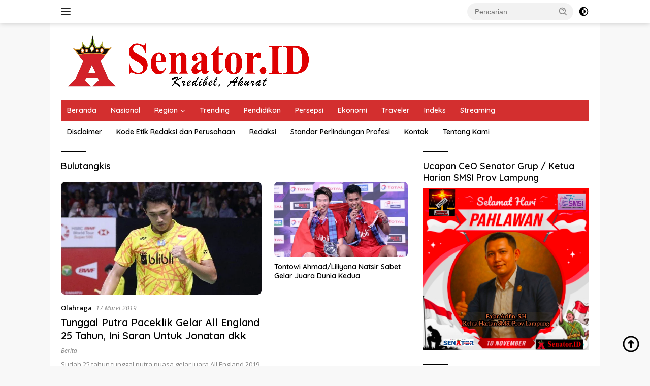

--- FILE ---
content_type: text/html; charset=UTF-8
request_url: https://senator.id/tag/bulutangkis/
body_size: 13373
content:
<!doctype html>
<html lang="id" itemscope itemtype="https://schema.org/WebSite">
<head>
	<meta charset="UTF-8">
	<meta name="viewport" content="width=device-width, initial-scale=1">
	<link rel="profile" href="https://gmpg.org/xfn/11">

	<title>Bulutangkis &#8211; Senator</title>
<meta name='robots' content='max-image-preview:large' />
<link rel='dns-prefetch' href='//www.googletagmanager.com' />
<link rel='dns-prefetch' href='//fonts.googleapis.com' />
<link rel="alternate" type="application/rss+xml" title="Senator &raquo; Feed" href="https://senator.id/feed/" />
<link rel="alternate" type="application/rss+xml" title="Senator &raquo; Umpan Komentar" href="https://senator.id/comments/feed/" />
<link rel="alternate" type="application/rss+xml" title="Senator &raquo; Bulutangkis Umpan Tag" href="https://senator.id/tag/bulutangkis/feed/" />
<style id='wp-img-auto-sizes-contain-inline-css'>
img:is([sizes=auto i],[sizes^="auto," i]){contain-intrinsic-size:3000px 1500px}
/*# sourceURL=wp-img-auto-sizes-contain-inline-css */
</style>

<style id='wp-emoji-styles-inline-css'>

	img.wp-smiley, img.emoji {
		display: inline !important;
		border: none !important;
		box-shadow: none !important;
		height: 1em !important;
		width: 1em !important;
		margin: 0 0.07em !important;
		vertical-align: -0.1em !important;
		background: none !important;
		padding: 0 !important;
	}
/*# sourceURL=wp-emoji-styles-inline-css */
</style>
<link rel='stylesheet' id='wpberita-fonts-css' href='https://fonts.googleapis.com/css?family=Quicksand%3A600%2C600%2C700%7COpen+Sans%3A400%2Citalic%2C600&#038;subset=latin&#038;display=swap&#038;ver=2.1.6' media='all' />
<link rel='stylesheet' id='wpberita-style-css' href='https://senator.id/wp-content/themes/wpberita/style.css?ver=2.1.6' media='all' />
<style id='wpberita-style-inline-css'>
h1,h2,h3,h4,h5,h6,.sidr-class-site-title,.site-title,.gmr-mainmenu ul > li > a,.sidr ul li a,.heading-text,.gmr-mobilemenu ul li a,#navigationamp ul li a{font-family:Quicksand;}h1,h2,h3,h4,h5,h6,.sidr-class-site-title,.site-title,.gmr-mainmenu ul > li > a,.sidr ul li a,.heading-text,.gmr-mobilemenu ul li a,#navigationamp ul li a,.related-text-onlytitle{font-weight:600;}h1 strong,h2 strong,h3 strong,h4 strong,h5 strong,h6 strong{font-weight:700;}body{font-family:Open Sans;--font-reguler:400;--font-bold:600;--background-color:#f8f8f8;--main-color:#000000;--link-color-body:#000000;--hoverlink-color-body:#D32F2F;--border-color:#cccccc;--button-bgcolor:#43A047;--button-color:#ffffff;--header-bgcolor:#ffffff;--topnav-color:#222222;--bigheadline-color:#f1c40f;--mainmenu-color:#ffffff;--mainmenu-hovercolor:#f1c40f;--secondmenu-bgcolor:#ffffff;--secondmenu-color:#000000;--secondmenu-hovercolor:#dd3333;--content-bgcolor:#ffffff;--content-greycolor:#888888;--greybody-bgcolor:#efefef;--footer-bgcolor:#000000;--footer-color:#ffffff;--footer-linkcolor:#ffffff;--footer-hover-linkcolor:#dd3333;}.entry-content-single{font-size:17px;}body,body.dark-theme{--scheme-color:#000000;--secondscheme-color:#000000;--mainmenu-bgcolor:#D32F2F;}/* Generate Using Cache */
/*# sourceURL=wpberita-style-inline-css */
</style>

<!-- OG: 3.3.8 -->
<meta property="og:image" content="https://senator.id/wp-content/uploads/2019/09/cropped-logo-senator.png"><meta property="og:type" content="website"><meta property="og:locale" content="id"><meta property="og:site_name" content="Senator"><meta property="og:url" content="https://senator.id/tag/bulutangkis/"><meta property="og:title" content="Bulutangkis &#8211; Senator">

<meta property="twitter:partner" content="ogwp"><meta property="twitter:title" content="Bulutangkis &#8211; Senator"><meta property="twitter:url" content="https://senator.id/tag/bulutangkis/">
<meta itemprop="image" content="https://senator.id/wp-content/uploads/2019/09/cropped-logo-senator.png"><meta itemprop="name" content="Bulutangkis &#8211; Senator">
<!-- /OG -->

<link rel="https://api.w.org/" href="https://senator.id/wp-json/" /><link rel="alternate" title="JSON" type="application/json" href="https://senator.id/wp-json/wp/v2/tags/4516" /><link rel="EditURI" type="application/rsd+xml" title="RSD" href="https://senator.id/xmlrpc.php?rsd" />
<meta name="generator" content="WordPress 6.9" />
<meta name="generator" content="Site Kit by Google 1.167.0" /><meta name="google-site-verification" content="HflWuGHaQQ4eoXRabH9LrJb55JDXRqS6IgCCYHZfeh8" />
<!-- Meta tag Google AdSense ditambahkan oleh Site Kit -->
<meta name="google-adsense-platform-account" content="ca-host-pub-2644536267352236">
<meta name="google-adsense-platform-domain" content="sitekit.withgoogle.com">
<!-- Akhir tag meta Google AdSense yang ditambahkan oleh Site Kit -->
<link rel="icon" href="https://senator.id/wp-content/uploads/2019/09/cropped-logo-senator-32x32.png" sizes="32x32" />
<link rel="icon" href="https://senator.id/wp-content/uploads/2019/09/cropped-logo-senator-192x192.png" sizes="192x192" />
<link rel="apple-touch-icon" href="https://senator.id/wp-content/uploads/2019/09/cropped-logo-senator-180x180.png" />
<meta name="msapplication-TileImage" content="https://senator.id/wp-content/uploads/2019/09/cropped-logo-senator-270x270.png" />
		<style id="wp-custom-css">
			.post-thumbnail, .attachment-large, .attachment-medium, .attachment-thumbnail, .flexslider {
  border-radius: 8px;
}

		</style>
		<style id='global-styles-inline-css'>
:root{--wp--preset--aspect-ratio--square: 1;--wp--preset--aspect-ratio--4-3: 4/3;--wp--preset--aspect-ratio--3-4: 3/4;--wp--preset--aspect-ratio--3-2: 3/2;--wp--preset--aspect-ratio--2-3: 2/3;--wp--preset--aspect-ratio--16-9: 16/9;--wp--preset--aspect-ratio--9-16: 9/16;--wp--preset--color--black: #000000;--wp--preset--color--cyan-bluish-gray: #abb8c3;--wp--preset--color--white: #ffffff;--wp--preset--color--pale-pink: #f78da7;--wp--preset--color--vivid-red: #cf2e2e;--wp--preset--color--luminous-vivid-orange: #ff6900;--wp--preset--color--luminous-vivid-amber: #fcb900;--wp--preset--color--light-green-cyan: #7bdcb5;--wp--preset--color--vivid-green-cyan: #00d084;--wp--preset--color--pale-cyan-blue: #8ed1fc;--wp--preset--color--vivid-cyan-blue: #0693e3;--wp--preset--color--vivid-purple: #9b51e0;--wp--preset--gradient--vivid-cyan-blue-to-vivid-purple: linear-gradient(135deg,rgb(6,147,227) 0%,rgb(155,81,224) 100%);--wp--preset--gradient--light-green-cyan-to-vivid-green-cyan: linear-gradient(135deg,rgb(122,220,180) 0%,rgb(0,208,130) 100%);--wp--preset--gradient--luminous-vivid-amber-to-luminous-vivid-orange: linear-gradient(135deg,rgb(252,185,0) 0%,rgb(255,105,0) 100%);--wp--preset--gradient--luminous-vivid-orange-to-vivid-red: linear-gradient(135deg,rgb(255,105,0) 0%,rgb(207,46,46) 100%);--wp--preset--gradient--very-light-gray-to-cyan-bluish-gray: linear-gradient(135deg,rgb(238,238,238) 0%,rgb(169,184,195) 100%);--wp--preset--gradient--cool-to-warm-spectrum: linear-gradient(135deg,rgb(74,234,220) 0%,rgb(151,120,209) 20%,rgb(207,42,186) 40%,rgb(238,44,130) 60%,rgb(251,105,98) 80%,rgb(254,248,76) 100%);--wp--preset--gradient--blush-light-purple: linear-gradient(135deg,rgb(255,206,236) 0%,rgb(152,150,240) 100%);--wp--preset--gradient--blush-bordeaux: linear-gradient(135deg,rgb(254,205,165) 0%,rgb(254,45,45) 50%,rgb(107,0,62) 100%);--wp--preset--gradient--luminous-dusk: linear-gradient(135deg,rgb(255,203,112) 0%,rgb(199,81,192) 50%,rgb(65,88,208) 100%);--wp--preset--gradient--pale-ocean: linear-gradient(135deg,rgb(255,245,203) 0%,rgb(182,227,212) 50%,rgb(51,167,181) 100%);--wp--preset--gradient--electric-grass: linear-gradient(135deg,rgb(202,248,128) 0%,rgb(113,206,126) 100%);--wp--preset--gradient--midnight: linear-gradient(135deg,rgb(2,3,129) 0%,rgb(40,116,252) 100%);--wp--preset--font-size--small: 13px;--wp--preset--font-size--medium: 20px;--wp--preset--font-size--large: 36px;--wp--preset--font-size--x-large: 42px;--wp--preset--spacing--20: 0.44rem;--wp--preset--spacing--30: 0.67rem;--wp--preset--spacing--40: 1rem;--wp--preset--spacing--50: 1.5rem;--wp--preset--spacing--60: 2.25rem;--wp--preset--spacing--70: 3.38rem;--wp--preset--spacing--80: 5.06rem;--wp--preset--shadow--natural: 6px 6px 9px rgba(0, 0, 0, 0.2);--wp--preset--shadow--deep: 12px 12px 50px rgba(0, 0, 0, 0.4);--wp--preset--shadow--sharp: 6px 6px 0px rgba(0, 0, 0, 0.2);--wp--preset--shadow--outlined: 6px 6px 0px -3px rgb(255, 255, 255), 6px 6px rgb(0, 0, 0);--wp--preset--shadow--crisp: 6px 6px 0px rgb(0, 0, 0);}:where(.is-layout-flex){gap: 0.5em;}:where(.is-layout-grid){gap: 0.5em;}body .is-layout-flex{display: flex;}.is-layout-flex{flex-wrap: wrap;align-items: center;}.is-layout-flex > :is(*, div){margin: 0;}body .is-layout-grid{display: grid;}.is-layout-grid > :is(*, div){margin: 0;}:where(.wp-block-columns.is-layout-flex){gap: 2em;}:where(.wp-block-columns.is-layout-grid){gap: 2em;}:where(.wp-block-post-template.is-layout-flex){gap: 1.25em;}:where(.wp-block-post-template.is-layout-grid){gap: 1.25em;}.has-black-color{color: var(--wp--preset--color--black) !important;}.has-cyan-bluish-gray-color{color: var(--wp--preset--color--cyan-bluish-gray) !important;}.has-white-color{color: var(--wp--preset--color--white) !important;}.has-pale-pink-color{color: var(--wp--preset--color--pale-pink) !important;}.has-vivid-red-color{color: var(--wp--preset--color--vivid-red) !important;}.has-luminous-vivid-orange-color{color: var(--wp--preset--color--luminous-vivid-orange) !important;}.has-luminous-vivid-amber-color{color: var(--wp--preset--color--luminous-vivid-amber) !important;}.has-light-green-cyan-color{color: var(--wp--preset--color--light-green-cyan) !important;}.has-vivid-green-cyan-color{color: var(--wp--preset--color--vivid-green-cyan) !important;}.has-pale-cyan-blue-color{color: var(--wp--preset--color--pale-cyan-blue) !important;}.has-vivid-cyan-blue-color{color: var(--wp--preset--color--vivid-cyan-blue) !important;}.has-vivid-purple-color{color: var(--wp--preset--color--vivid-purple) !important;}.has-black-background-color{background-color: var(--wp--preset--color--black) !important;}.has-cyan-bluish-gray-background-color{background-color: var(--wp--preset--color--cyan-bluish-gray) !important;}.has-white-background-color{background-color: var(--wp--preset--color--white) !important;}.has-pale-pink-background-color{background-color: var(--wp--preset--color--pale-pink) !important;}.has-vivid-red-background-color{background-color: var(--wp--preset--color--vivid-red) !important;}.has-luminous-vivid-orange-background-color{background-color: var(--wp--preset--color--luminous-vivid-orange) !important;}.has-luminous-vivid-amber-background-color{background-color: var(--wp--preset--color--luminous-vivid-amber) !important;}.has-light-green-cyan-background-color{background-color: var(--wp--preset--color--light-green-cyan) !important;}.has-vivid-green-cyan-background-color{background-color: var(--wp--preset--color--vivid-green-cyan) !important;}.has-pale-cyan-blue-background-color{background-color: var(--wp--preset--color--pale-cyan-blue) !important;}.has-vivid-cyan-blue-background-color{background-color: var(--wp--preset--color--vivid-cyan-blue) !important;}.has-vivid-purple-background-color{background-color: var(--wp--preset--color--vivid-purple) !important;}.has-black-border-color{border-color: var(--wp--preset--color--black) !important;}.has-cyan-bluish-gray-border-color{border-color: var(--wp--preset--color--cyan-bluish-gray) !important;}.has-white-border-color{border-color: var(--wp--preset--color--white) !important;}.has-pale-pink-border-color{border-color: var(--wp--preset--color--pale-pink) !important;}.has-vivid-red-border-color{border-color: var(--wp--preset--color--vivid-red) !important;}.has-luminous-vivid-orange-border-color{border-color: var(--wp--preset--color--luminous-vivid-orange) !important;}.has-luminous-vivid-amber-border-color{border-color: var(--wp--preset--color--luminous-vivid-amber) !important;}.has-light-green-cyan-border-color{border-color: var(--wp--preset--color--light-green-cyan) !important;}.has-vivid-green-cyan-border-color{border-color: var(--wp--preset--color--vivid-green-cyan) !important;}.has-pale-cyan-blue-border-color{border-color: var(--wp--preset--color--pale-cyan-blue) !important;}.has-vivid-cyan-blue-border-color{border-color: var(--wp--preset--color--vivid-cyan-blue) !important;}.has-vivid-purple-border-color{border-color: var(--wp--preset--color--vivid-purple) !important;}.has-vivid-cyan-blue-to-vivid-purple-gradient-background{background: var(--wp--preset--gradient--vivid-cyan-blue-to-vivid-purple) !important;}.has-light-green-cyan-to-vivid-green-cyan-gradient-background{background: var(--wp--preset--gradient--light-green-cyan-to-vivid-green-cyan) !important;}.has-luminous-vivid-amber-to-luminous-vivid-orange-gradient-background{background: var(--wp--preset--gradient--luminous-vivid-amber-to-luminous-vivid-orange) !important;}.has-luminous-vivid-orange-to-vivid-red-gradient-background{background: var(--wp--preset--gradient--luminous-vivid-orange-to-vivid-red) !important;}.has-very-light-gray-to-cyan-bluish-gray-gradient-background{background: var(--wp--preset--gradient--very-light-gray-to-cyan-bluish-gray) !important;}.has-cool-to-warm-spectrum-gradient-background{background: var(--wp--preset--gradient--cool-to-warm-spectrum) !important;}.has-blush-light-purple-gradient-background{background: var(--wp--preset--gradient--blush-light-purple) !important;}.has-blush-bordeaux-gradient-background{background: var(--wp--preset--gradient--blush-bordeaux) !important;}.has-luminous-dusk-gradient-background{background: var(--wp--preset--gradient--luminous-dusk) !important;}.has-pale-ocean-gradient-background{background: var(--wp--preset--gradient--pale-ocean) !important;}.has-electric-grass-gradient-background{background: var(--wp--preset--gradient--electric-grass) !important;}.has-midnight-gradient-background{background: var(--wp--preset--gradient--midnight) !important;}.has-small-font-size{font-size: var(--wp--preset--font-size--small) !important;}.has-medium-font-size{font-size: var(--wp--preset--font-size--medium) !important;}.has-large-font-size{font-size: var(--wp--preset--font-size--large) !important;}.has-x-large-font-size{font-size: var(--wp--preset--font-size--x-large) !important;}
/*# sourceURL=global-styles-inline-css */
</style>
</head>

<body class="archive tag tag-bulutangkis tag-4516 wp-custom-logo wp-embed-responsive wp-theme-wpberita idtheme kentooz hfeed gmr-disable-sticky gmr-box-layout">
	<a class="skip-link screen-reader-text" href="#primary">Langsung ke konten</a>
	<div id="topnavwrap" class="gmr-topnavwrap clearfix">
		
		<div class="container">
			<div class="list-flex">
				<div class="row-flex gmr-navleft">
					<a id="gmr-responsive-menu" title="Menu" href="#menus" rel="nofollow"><div class="ktz-i-wrap"><span class="ktz-i"></span><span class="ktz-i"></span><span class="ktz-i"></span></div></a><div class="gmr-logo-mobile"><a class="custom-logo-link" href="https://senator.id/" title="Senator" rel="home"><img class="custom-logo" src="https://senator.id/wp-content/uploads/2024/05/edit4-300x64-1.png" width="512" height="110" alt="Senator" loading="lazy" /></a></div>				</div>

				<div class="row-flex gmr-navright">
					
								<div class="gmr-table-search">
									<form method="get" class="gmr-searchform searchform" action="https://senator.id/">
										<input type="text" name="s" id="s" placeholder="Pencarian" />
										<input type="hidden" name="post_type" value="post" />
										<button type="submit" role="button" class="gmr-search-submit gmr-search-icon">
										<svg xmlns="http://www.w3.org/2000/svg" aria-hidden="true" role="img" width="1em" height="1em" preserveAspectRatio="xMidYMid meet" viewBox="0 0 24 24"><path fill="currentColor" d="M10 18a7.952 7.952 0 0 0 4.897-1.688l4.396 4.396l1.414-1.414l-4.396-4.396A7.952 7.952 0 0 0 18 10c0-4.411-3.589-8-8-8s-8 3.589-8 8s3.589 8 8 8zm0-14c3.309 0 6 2.691 6 6s-2.691 6-6 6s-6-2.691-6-6s2.691-6 6-6z"/><path fill="currentColor" d="M11.412 8.586c.379.38.588.882.588 1.414h2a3.977 3.977 0 0 0-1.174-2.828c-1.514-1.512-4.139-1.512-5.652 0l1.412 1.416c.76-.758 2.07-.756 2.826-.002z"/></svg>
										</button>
									</form>
								</div>
							<a class="darkmode-button topnav-button" title="Mode Gelap" href="#" rel="nofollow"><svg xmlns="http://www.w3.org/2000/svg" aria-hidden="true" role="img" width="1em" height="1em" preserveAspectRatio="xMidYMid meet" viewBox="0 0 24 24"><g fill="currentColor"><path d="M12 16a4 4 0 0 0 0-8v8Z"/><path fill-rule="evenodd" d="M12 2C6.477 2 2 6.477 2 12s4.477 10 10 10s10-4.477 10-10S17.523 2 12 2Zm0 2v4a4 4 0 1 0 0 8v4a8 8 0 1 0 0-16Z" clip-rule="evenodd"/></g></svg></a><div class="gmr-search-btn">
					<a id="search-menu-button" class="topnav-button gmr-search-icon" title="Pencarian" href="#" rel="nofollow"><svg xmlns="http://www.w3.org/2000/svg" aria-hidden="true" role="img" width="1em" height="1em" preserveAspectRatio="xMidYMid meet" viewBox="0 0 24 24"><path fill="none" stroke="currentColor" stroke-linecap="round" stroke-width="2" d="m21 21l-4.486-4.494M19 10.5a8.5 8.5 0 1 1-17 0a8.5 8.5 0 0 1 17 0Z"/></svg></a>
					<div id="search-dropdown-container" class="search-dropdown search">
					<form method="get" class="gmr-searchform searchform" action="https://senator.id/">
						<input type="text" name="s" id="s" placeholder="Pencarian" />
						<button type="submit" class="gmr-search-submit gmr-search-icon"><svg xmlns="http://www.w3.org/2000/svg" aria-hidden="true" role="img" width="1em" height="1em" preserveAspectRatio="xMidYMid meet" viewBox="0 0 24 24"><path fill="currentColor" d="M10 18a7.952 7.952 0 0 0 4.897-1.688l4.396 4.396l1.414-1.414l-4.396-4.396A7.952 7.952 0 0 0 18 10c0-4.411-3.589-8-8-8s-8 3.589-8 8s3.589 8 8 8zm0-14c3.309 0 6 2.691 6 6s-2.691 6-6 6s-6-2.691-6-6s2.691-6 6-6z"/><path fill="currentColor" d="M11.412 8.586c.379.38.588.882.588 1.414h2a3.977 3.977 0 0 0-1.174-2.828c-1.514-1.512-4.139-1.512-5.652 0l1.412 1.416c.76-.758 2.07-.756 2.826-.002z"/></svg></button>
					</form>
					</div>
				</div>				</div>
			</div>
		</div>
				</div>

	<div id="page" class="site">

									<header id="masthead" class="site-header">
								<div class="container">
					<div class="site-branding">
						<div class="gmr-logo"><div class="gmr-logo-wrap"><a class="custom-logo-link logolink" href="https://senator.id" title="Senator" rel="home"><img class="custom-logo" src="https://senator.id/wp-content/uploads/2024/05/edit4-300x64-1.png" width="512" height="110" alt="Senator" loading="lazy" /></a><div class="close-topnavmenu-wrap"><a id="close-topnavmenu-button" rel="nofollow" href="#"><svg xmlns="http://www.w3.org/2000/svg" aria-hidden="true" role="img" width="1em" height="1em" preserveAspectRatio="xMidYMid meet" viewBox="0 0 32 32"><path fill="currentColor" d="M24 9.4L22.6 8L16 14.6L9.4 8L8 9.4l6.6 6.6L8 22.6L9.4 24l6.6-6.6l6.6 6.6l1.4-1.4l-6.6-6.6L24 9.4z"/></svg></a></div></div></div>					</div><!-- .site-branding -->
				</div>
			</header><!-- #masthead -->
							<div id="main-nav-wrap" class="gmr-mainmenu-wrap">
				<div class="container">
					<nav id="main-nav" class="main-navigation gmr-mainmenu">
						<ul id="primary-menu" class="menu"><li id="menu-item-56259" class="menu-item menu-item-type-custom menu-item-object-custom menu-item-home menu-item-56259"><a href="https://senator.id/">Beranda</a></li>
<li id="menu-item-15" class="menu-item menu-item-type-taxonomy menu-item-object-category menu-item-15"><a href="https://senator.id/category/nasional/">Nasional</a></li>
<li id="menu-item-17" class="menu-item menu-item-type-taxonomy menu-item-object-category menu-item-has-children menu-item-17"><a href="https://senator.id/category/region/">Region</a>
<ul class="sub-menu">
	<li id="menu-item-31512" class="menu-item menu-item-type-taxonomy menu-item-object-category menu-item-31512"><a href="https://senator.id/category/region/sumatera-selatan/">Sumatera Selatan</a></li>
	<li id="menu-item-31511" class="menu-item menu-item-type-taxonomy menu-item-object-category menu-item-31511"><a href="https://senator.id/category/region/jabodetabekjur/">JABODETABEKJUR</a></li>
	<li id="menu-item-18" class="menu-item menu-item-type-taxonomy menu-item-object-category menu-item-18"><a href="https://senator.id/category/region/lampung/">Lampung</a></li>
	<li id="menu-item-19" class="menu-item menu-item-type-taxonomy menu-item-object-category menu-item-19"><a href="https://senator.id/category/region/lampung/pemprov-lampung/">Pemprov Lampung</a></li>
	<li id="menu-item-26786" class="menu-item menu-item-type-taxonomy menu-item-object-category menu-item-26786"><a href="https://senator.id/category/region/lampung/dprd-lampung/">DPRD Lampung</a></li>
	<li id="menu-item-748" class="menu-item menu-item-type-taxonomy menu-item-object-category menu-item-748"><a href="https://senator.id/category/region/lampung/bandar-lampung/">Bandar Lampung</a></li>
	<li id="menu-item-755" class="menu-item menu-item-type-taxonomy menu-item-object-category menu-item-755"><a href="https://senator.id/category/region/lampung/kota-metro/">Kota Metro</a></li>
	<li id="menu-item-751" class="menu-item menu-item-type-taxonomy menu-item-object-category menu-item-751"><a href="https://senator.id/category/region/lampung/lampung-tengah/">Lampung Tengah</a></li>
	<li id="menu-item-752" class="menu-item menu-item-type-taxonomy menu-item-object-category menu-item-752"><a href="https://senator.id/category/region/lampung/lampung-timur/">Lampung Timur</a></li>
	<li id="menu-item-753" class="menu-item menu-item-type-taxonomy menu-item-object-category menu-item-753"><a href="https://senator.id/category/region/lampung/lampung-utara/">Lampung Utara</a></li>
	<li id="menu-item-750" class="menu-item menu-item-type-taxonomy menu-item-object-category menu-item-750"><a href="https://senator.id/category/region/lampung/lampung-selatan/">Lampung Selatan</a></li>
	<li id="menu-item-762" class="menu-item menu-item-type-taxonomy menu-item-object-category menu-item-762"><a href="https://senator.id/category/region/lampung/way-kanan/">Way Kanan</a></li>
	<li id="menu-item-760" class="menu-item menu-item-type-taxonomy menu-item-object-category menu-item-760"><a href="https://senator.id/category/region/lampung/tulang-bawang/">Tulang Bawang</a></li>
	<li id="menu-item-749" class="menu-item menu-item-type-taxonomy menu-item-object-category menu-item-749"><a href="https://senator.id/category/region/lampung/lampung-barat/">Lampung Barat</a></li>
	<li id="menu-item-754" class="menu-item menu-item-type-taxonomy menu-item-object-category menu-item-754"><a href="https://senator.id/category/region/lampung/mesuji/">Mesuji</a></li>
	<li id="menu-item-758" class="menu-item menu-item-type-taxonomy menu-item-object-category menu-item-758"><a href="https://senator.id/category/region/lampung/pringsewu/">Pringsewu</a></li>
	<li id="menu-item-759" class="menu-item menu-item-type-taxonomy menu-item-object-category menu-item-759"><a href="https://senator.id/category/region/lampung/tanggamus/">Tanggamus</a></li>
	<li id="menu-item-756" class="menu-item menu-item-type-taxonomy menu-item-object-category menu-item-756"><a href="https://senator.id/category/region/lampung/pesawaran/">Pesawaran</a></li>
	<li id="menu-item-761" class="menu-item menu-item-type-taxonomy menu-item-object-category menu-item-761"><a href="https://senator.id/category/region/lampung/tulang-bawang-barat/">Tulang Bawang Barat</a></li>
	<li id="menu-item-757" class="menu-item menu-item-type-taxonomy menu-item-object-category menu-item-757"><a href="https://senator.id/category/region/lampung/pesisir-barat/">Pesisir Barat</a></li>
</ul>
</li>
<li id="menu-item-21" class="menu-item menu-item-type-taxonomy menu-item-object-category menu-item-21"><a href="https://senator.id/category/trending/">Trending</a></li>
<li id="menu-item-31513" class="menu-item menu-item-type-taxonomy menu-item-object-category menu-item-31513"><a href="https://senator.id/category/pendidikan/">Pendidikan</a></li>
<li id="menu-item-16" class="menu-item menu-item-type-taxonomy menu-item-object-category menu-item-16"><a href="https://senator.id/category/persepsi/">Persepsi</a></li>
<li id="menu-item-18829" class="menu-item menu-item-type-taxonomy menu-item-object-category menu-item-18829"><a href="https://senator.id/category/ekonomi/">Ekonomi</a></li>
<li id="menu-item-11217" class="menu-item menu-item-type-taxonomy menu-item-object-category menu-item-11217"><a href="https://senator.id/category/traveler/">Traveler</a></li>
<li id="menu-item-33042" class="menu-item menu-item-type-post_type menu-item-object-page menu-item-33042"><a href="https://senator.id/indeks/">Indeks</a></li>
<li id="menu-item-61951" class="menu-item menu-item-type-taxonomy menu-item-object-category menu-item-61951"><a href="https://senator.id/category/streaming/">Streaming</a></li>
</ul><ul id="secondary-menu" class="menu"><li id="menu-item-14041" class="menu-item menu-item-type-post_type menu-item-object-page menu-item-14041"><a href="https://senator.id/disclaimer/">Disclaimer</a></li>
<li id="menu-item-14042" class="menu-item menu-item-type-post_type menu-item-object-page menu-item-14042"><a href="https://senator.id/kode-etik-redaksi-dan-perusahaan/">Kode Etik Redaksi dan Perusahaan</a></li>
<li id="menu-item-14235" class="menu-item menu-item-type-post_type menu-item-object-page menu-item-14235"><a href="https://senator.id/redaksi/">Redaksi</a></li>
<li id="menu-item-14043" class="menu-item menu-item-type-post_type menu-item-object-page menu-item-14043"><a href="https://senator.id/standar-perlindungan-profesi/">Standar Perlindungan Profesi</a></li>
<li id="menu-item-14040" class="menu-item menu-item-type-post_type menu-item-object-page menu-item-14040"><a href="https://senator.id/kontak/">Kontak</a></li>
<li id="menu-item-14039" class="menu-item menu-item-type-post_type menu-item-object-page menu-item-14039"><a href="https://senator.id/tentang-kami/">Tentang Kami</a></li>
</ul>					</nav><!-- #main-nav -->
				</div>
			</div>
			
		
		<div id="content" class="gmr-content">

			<div class="container">
				<div class="row">

	<main id="primary" class="site-main col-md-8">

					<header class="page-header">
				<h1 class="page-title">Bulutangkis</h1>			</header><!-- .page-header -->

			<div class="gmr-bigheadline clearfix">					<div class="gmr-big-headline">
													<a class="post-thumbnail" href="https://senator.id/2019/03/17/tunggal-putra-paceklik-gelar-all-england-25-tahun-ini-saran-untuk-jonatan-dkk/" title="Tunggal Putra Paceklik Gelar All England 25 Tahun, Ini Saran Untuk Jonatan dkk" aria-hidden="true" tabindex="-1">
								<img width="400" height="225" src="https://senator.id/wp-content/uploads/2019/03/jonatan-christie-min.jpg.webp" class="attachment-large size-large wp-post-image" alt="" decoding="async" fetchpriority="high" />							</a>
							
						<div class="gmr-bigheadline-content">
							<div class="gmr-meta-topic"><strong><span class="cat-links-content"><a href="https://senator.id/category/olahraga/" rel="category tag">Olahraga</a></span></strong>&nbsp;&nbsp;<span class="meta-content"><span class="posted-on"><time class="entry-date published updated" datetime="2019-03-17T08:48:07+07:00">17 Maret 2019</time></span></span></div>							<h3 class="gmr-rp-biglink">
								<a href="https://senator.id/2019/03/17/tunggal-putra-paceklik-gelar-all-england-25-tahun-ini-saran-untuk-jonatan-dkk/" class="gmr-slide-titlelink" title="Tunggal Putra Paceklik Gelar All England 25 Tahun, Ini Saran Untuk Jonatan dkk">Tunggal Putra Paceklik Gelar All England 25 Tahun, Ini Saran Untuk Jonatan dkk</a>
							</h3>
							<div class="clearfix meta-content"><a href="https://senator.id/topic/berita/" rel="tag">Berita</a></div>							<div class="entry-content entry-content-archive">
							<p>Sudah 25 tahun tunggal putra puasa gelar juara All England 2019. Legenda bulutangkis, Haryanto Arbi,&#8230;</p>
							</div>
						</div>
					</div>
					<div class="gmr-bigheadline-right">
					<div class="wrap-headline-right">								<a class="post-thumbnail" href="https://senator.id/2019/03/17/tontowi-ahmad-liliyana-natsir-sabet-gelar-juara-dunia-kedua/" title="Tontowi Ahmad/Liliyana Natsir Sabet Gelar Juara Dunia Kedua" aria-hidden="true" tabindex="-1">
							<img width="400" height="225" src="https://senator.id/wp-content/uploads/2019/03/tontowi-ahmadliliyana-natsir-min.jpg.webp" class="attachment-large size-large wp-post-image" alt="Tontowi Ahmad/Liliyana Natsir Sabet Gelar Juara Dunia Kedua" decoding="async" />								</a>
						<div class="recent-title-wrap has-thumbnail"><a class="recent-title heading-text" href="https://senator.id/2019/03/17/tontowi-ahmad-liliyana-natsir-sabet-gelar-juara-dunia-kedua/" title="Tontowi Ahmad/Liliyana Natsir Sabet Gelar Juara Dunia Kedua" rel="bookmark">Tontowi Ahmad/Liliyana Natsir Sabet Gelar Juara Dunia Kedua</a></div></div></div></div>
			<div id="infinite-container"></div>
	</main><!-- #main -->


<aside id="secondary" class="widget-area col-md-4 pos-sticky">
	<section id="media_image-6" class="widget widget_media_image"><h3 class="widget-title">Ucapan CeO Senator Grup / Ketua Harian SMSI Prov Lampung</h3><img width="1080" height="1052" src="https://senator.id/wp-content/uploads/2025/11/IMG_20251120_080636.jpg" class="image wp-image-75594  attachment-full size-full" alt="" style="max-width: 100%; height: auto;" title="Pengumuman KPU Tanggamus" decoding="async" loading="lazy" srcset="https://senator.id/wp-content/uploads/2025/11/IMG_20251120_080636.jpg 1080w, https://senator.id/wp-content/uploads/2025/11/IMG_20251120_080636-768x748.jpg 768w" sizes="auto, (max-width: 1080px) 100vw, 1080px" /></section><section id="media_image-16" class="widget widget_media_image"><h3 class="widget-title">Kredit pantas BL</h3><img width="1068" height="1332" src="https://senator.id/wp-content/uploads/2025/12/IMG_20251216_070821.jpg" class="image wp-image-77973  attachment-full size-full" alt="" style="max-width: 100%; height: auto;" decoding="async" loading="lazy" srcset="https://senator.id/wp-content/uploads/2025/12/IMG_20251216_070821.jpg 1068w, https://senator.id/wp-content/uploads/2025/12/IMG_20251216_070821-768x958.jpg 768w" sizes="auto, (max-width: 1068px) 100vw, 1068px" /></section><section id="media_image-9" class="widget widget_media_image"><h3 class="widget-title">CATATAN SANG FAJAR</h3><figure style="width: 423px" class="wp-caption alignnone"><img width="423" height="401" src="https://senator.id/wp-content/uploads/2021/08/fajar-a.jpg" class="image wp-image-15628  attachment-full size-full" alt="" style="max-width: 100%; height: auto;" title="CATATAN SANG FAJAR" decoding="async" loading="lazy" /><figcaption class="wp-caption-text">     Fajar Arifin,S.H (CEO 
        Senator.ID Grup)</figcaption></figure></section><section id="wpberita-rp-2" class="widget wpberita-recent"><div class="box-widget">				<ul class="wpberita-list-widget">
											<li class="clearfix">
							<div class="meta-content"><span class="posted-on"><time class="entry-date published" datetime="2023-06-19T06:50:14+07:00">19 Juni 2023</time><time class="updated" datetime="2023-12-06T11:59:39+07:00">6 Desember 2023</time></span></div><a class="recent-title heading-text" href="https://senator.id/2023/06/19/ibunda-sakitmu-sudah-hilang-allah-lebih-sayang-engkau/" title="Ibunda, Sakitmu Sudah Hilang&#8230;Allah Lebih Sayang Engkau!" rel="bookmark">Ibunda, Sakitmu Sudah Hilang&#8230;Allah Lebih Sayang Engkau!</a>						</li>
												<li class="clearfix">
							<div class="meta-content"><span class="posted-on"><time class="entry-date published" datetime="2021-12-02T08:45:30+07:00">2 Desember 2021</time><time class="updated" datetime="2022-01-31T19:32:23+07:00">31 Januari 2022</time></span></div><a class="recent-title heading-text" href="https://senator.id/2021/12/02/bak-epos-mahabharata-konferprov-pwi-lampung-bakal-berdarah-darah/" title="Bak Epos Mahabharata, Konferprov PWI Lampung Bakal Berdarah-Darah?" rel="bookmark">Bak Epos Mahabharata, Konferprov PWI Lampung Bakal Berdarah-Darah?</a>						</li>
												<li class="clearfix">
							<div class="meta-content"><span class="posted-on"><time class="entry-date published" datetime="2015-11-14T09:45:19+07:00">14 November 2015</time><time class="updated" datetime="2021-10-09T09:52:45+07:00">9 Oktober 2021</time></span></div><a class="recent-title heading-text" href="https://senator.id/2015/11/14/lampung-tengah-jadi-pilkada-terpanas-2015-mustafa-punya-kans-paling-besar-gunadi-jadi-kuda-hitam/" title="Lampung Tengah Jadi Pilkada Terpanas 2015! Mustafa Punya Kans Paling Besar, Gunadi Jadi Kuda Hitam" rel="bookmark">Lampung Tengah Jadi Pilkada Terpanas 2015! Mustafa Punya Kans Paling Besar, Gunadi Jadi Kuda Hitam</a>						</li>
												<li class="clearfix">
							<div class="meta-content"><span class="posted-on"><time class="entry-date published" datetime="2015-06-10T09:17:43+07:00">10 Juni 2015</time><time class="updated" datetime="2021-10-09T09:29:45+07:00">9 Oktober 2021</time></span></div><a class="recent-title heading-text" href="https://senator.id/2015/06/10/wah-dukun-banjir-duit/" title="Wah, Dukun Banjir Duit" rel="bookmark">Wah, Dukun Banjir Duit</a>						</li>
												<li class="clearfix">
							<div class="meta-content"><span class="posted-on"><time class="entry-date published" datetime="2015-04-28T18:49:34+07:00">28 April 2015</time><time class="updated" datetime="2021-10-09T09:15:04+07:00">9 Oktober 2021</time></span></div><a class="recent-title heading-text" href="https://senator.id/2015/04/28/mau-dibawa-kemana-penegakan-hukum-kita/" title="Mau Dibawa Kemana Penegakan Hukum Kita?!" rel="bookmark">Mau Dibawa Kemana Penegakan Hukum Kita?!</a>						</li>
												<li class="clearfix">
							<div class="meta-content"><span class="posted-on"><time class="entry-date published" datetime="2015-03-17T07:54:46+07:00">17 Maret 2015</time><time class="updated" datetime="2021-08-18T22:09:36+07:00">18 Agustus 2021</time></span></div><a class="recent-title heading-text" href="https://senator.id/2015/03/17/golkar-kusut-kader-galau/" title="Golkar “Kusut”, Kader Galau!" rel="bookmark">Golkar “Kusut”, Kader Galau!</a>						</li>
										</ul>
				</div></section><section id="media_image-7" class="widget widget_media_image"><h3 class="widget-title">SMSI</h3><img width="640" height="474" src="https://senator.id/wp-content/uploads/2022/09/smsi.jpg" class="image wp-image-22775  attachment-full size-full" alt="" style="max-width: 100%; height: auto;" decoding="async" loading="lazy" srcset="https://senator.id/wp-content/uploads/2022/09/smsi.jpg 640w, https://senator.id/wp-content/uploads/2022/09/smsi-100x75.jpg 100w" sizes="auto, (max-width: 640px) 100vw, 640px" /></section><section id="media_image-18" class="widget widget_media_image"><a href="https://news.google.com/s/CBIwgpezmlI?sceid=ID:id&#038;r=0&#038;oc=1"><img width="696" height="185" src="https://senator.id/wp-content/uploads/2025/02/Google-News-1-1.jpg" class="image wp-image-52577  attachment-full size-full" alt="" style="max-width: 100%; height: auto;" decoding="async" loading="lazy" /></a></section></aside><!-- #secondary -->
			</div>
		</div>
			</div><!-- .gmr-content -->

	<footer id="colophon" class="site-footer">
				<div class="container">
			<div class="site-info">
				<div class="gmr-footer-logo">
					<a href="https://senator.id" class="custom-footerlogo-link" title="Senator"><img src="https://senator.id/wp-content/uploads/2019/09/cropped-logo-senator.png" alt="Senator" title="Senator" loading="lazy" /></a>				</div>

				<div class="gmr-social-icons"><ul class="social-icon"></ul></div></div><!-- .site-info --><div class="heading-text text-center"><div class="footer-menu"><ul id="menu-footer-menu" class="menu"><li id="menu-item-14035" class="menu-item menu-item-type-post_type menu-item-object-page menu-item-14035"><a href="https://senator.id/pedoman-pemberitaan-media-siber/">Pedoman Media Siber</a></li>
<li id="menu-item-71808" class="menu-item menu-item-type-post_type menu-item-object-page menu-item-71808"><a href="https://senator.id/redaksi/">Redaksi</a></li>
<li id="menu-item-14814" class="menu-item menu-item-type-post_type menu-item-object-page menu-item-privacy-policy menu-item-14814"><a rel="privacy-policy" href="https://senator.id/kebijakan-privasi/">Kebijakan Privasi</a></li>
</ul></div>@ senator 2013 							</div>
		</div>
	</footer><!-- #colophon -->
</div><!-- #page -->


<nav id="side-nav" class="gmr-sidemenu"><ul id="primary-menu" class="menu"><li class="menu-item menu-item-type-custom menu-item-object-custom menu-item-home menu-item-56259"><a href="https://senator.id/">Beranda</a></li>
<li class="menu-item menu-item-type-taxonomy menu-item-object-category menu-item-15"><a href="https://senator.id/category/nasional/">Nasional</a></li>
<li class="menu-item menu-item-type-taxonomy menu-item-object-category menu-item-has-children menu-item-17"><a href="https://senator.id/category/region/">Region</a>
<ul class="sub-menu">
	<li class="menu-item menu-item-type-taxonomy menu-item-object-category menu-item-31512"><a href="https://senator.id/category/region/sumatera-selatan/">Sumatera Selatan</a></li>
	<li class="menu-item menu-item-type-taxonomy menu-item-object-category menu-item-31511"><a href="https://senator.id/category/region/jabodetabekjur/">JABODETABEKJUR</a></li>
	<li class="menu-item menu-item-type-taxonomy menu-item-object-category menu-item-18"><a href="https://senator.id/category/region/lampung/">Lampung</a></li>
	<li class="menu-item menu-item-type-taxonomy menu-item-object-category menu-item-19"><a href="https://senator.id/category/region/lampung/pemprov-lampung/">Pemprov Lampung</a></li>
	<li class="menu-item menu-item-type-taxonomy menu-item-object-category menu-item-26786"><a href="https://senator.id/category/region/lampung/dprd-lampung/">DPRD Lampung</a></li>
	<li class="menu-item menu-item-type-taxonomy menu-item-object-category menu-item-748"><a href="https://senator.id/category/region/lampung/bandar-lampung/">Bandar Lampung</a></li>
	<li class="menu-item menu-item-type-taxonomy menu-item-object-category menu-item-755"><a href="https://senator.id/category/region/lampung/kota-metro/">Kota Metro</a></li>
	<li class="menu-item menu-item-type-taxonomy menu-item-object-category menu-item-751"><a href="https://senator.id/category/region/lampung/lampung-tengah/">Lampung Tengah</a></li>
	<li class="menu-item menu-item-type-taxonomy menu-item-object-category menu-item-752"><a href="https://senator.id/category/region/lampung/lampung-timur/">Lampung Timur</a></li>
	<li class="menu-item menu-item-type-taxonomy menu-item-object-category menu-item-753"><a href="https://senator.id/category/region/lampung/lampung-utara/">Lampung Utara</a></li>
	<li class="menu-item menu-item-type-taxonomy menu-item-object-category menu-item-750"><a href="https://senator.id/category/region/lampung/lampung-selatan/">Lampung Selatan</a></li>
	<li class="menu-item menu-item-type-taxonomy menu-item-object-category menu-item-762"><a href="https://senator.id/category/region/lampung/way-kanan/">Way Kanan</a></li>
	<li class="menu-item menu-item-type-taxonomy menu-item-object-category menu-item-760"><a href="https://senator.id/category/region/lampung/tulang-bawang/">Tulang Bawang</a></li>
	<li class="menu-item menu-item-type-taxonomy menu-item-object-category menu-item-749"><a href="https://senator.id/category/region/lampung/lampung-barat/">Lampung Barat</a></li>
	<li class="menu-item menu-item-type-taxonomy menu-item-object-category menu-item-754"><a href="https://senator.id/category/region/lampung/mesuji/">Mesuji</a></li>
	<li class="menu-item menu-item-type-taxonomy menu-item-object-category menu-item-758"><a href="https://senator.id/category/region/lampung/pringsewu/">Pringsewu</a></li>
	<li class="menu-item menu-item-type-taxonomy menu-item-object-category menu-item-759"><a href="https://senator.id/category/region/lampung/tanggamus/">Tanggamus</a></li>
	<li class="menu-item menu-item-type-taxonomy menu-item-object-category menu-item-756"><a href="https://senator.id/category/region/lampung/pesawaran/">Pesawaran</a></li>
	<li class="menu-item menu-item-type-taxonomy menu-item-object-category menu-item-761"><a href="https://senator.id/category/region/lampung/tulang-bawang-barat/">Tulang Bawang Barat</a></li>
	<li class="menu-item menu-item-type-taxonomy menu-item-object-category menu-item-757"><a href="https://senator.id/category/region/lampung/pesisir-barat/">Pesisir Barat</a></li>
</ul>
</li>
<li class="menu-item menu-item-type-taxonomy menu-item-object-category menu-item-21"><a href="https://senator.id/category/trending/">Trending</a></li>
<li class="menu-item menu-item-type-taxonomy menu-item-object-category menu-item-31513"><a href="https://senator.id/category/pendidikan/">Pendidikan</a></li>
<li class="menu-item menu-item-type-taxonomy menu-item-object-category menu-item-16"><a href="https://senator.id/category/persepsi/">Persepsi</a></li>
<li class="menu-item menu-item-type-taxonomy menu-item-object-category menu-item-18829"><a href="https://senator.id/category/ekonomi/">Ekonomi</a></li>
<li class="menu-item menu-item-type-taxonomy menu-item-object-category menu-item-11217"><a href="https://senator.id/category/traveler/">Traveler</a></li>
<li class="menu-item menu-item-type-post_type menu-item-object-page menu-item-33042"><a href="https://senator.id/indeks/">Indeks</a></li>
<li class="menu-item menu-item-type-taxonomy menu-item-object-category menu-item-61951"><a href="https://senator.id/category/streaming/">Streaming</a></li>
</ul></nav>	<div class="gmr-ontop gmr-hide"><svg xmlns="http://www.w3.org/2000/svg" xmlns:xlink="http://www.w3.org/1999/xlink" aria-hidden="true" role="img" width="1em" height="1em" preserveAspectRatio="xMidYMid meet" viewBox="0 0 24 24"><g fill="none"><path d="M14.829 11.948l1.414-1.414L12 6.29l-4.243 4.243l1.415 1.414L11 10.12v7.537h2V10.12l1.829 1.828z" fill="currentColor"/><path fill-rule="evenodd" clip-rule="evenodd" d="M19.778 4.222c-4.296-4.296-11.26-4.296-15.556 0c-4.296 4.296-4.296 11.26 0 15.556c4.296 4.296 11.26 4.296 15.556 0c4.296-4.296 4.296-11.26 0-15.556zm-1.414 1.414A9 9 0 1 0 5.636 18.364A9 9 0 0 0 18.364 5.636z" fill="currentColor"/></g></svg></div>
	<script type="speculationrules">
{"prefetch":[{"source":"document","where":{"and":[{"href_matches":"/*"},{"not":{"href_matches":["/wp-*.php","/wp-admin/*","/wp-content/uploads/*","/wp-content/*","/wp-content/plugins/*","/wp-content/themes/wpberita/*","/*\\?(.+)"]}},{"not":{"selector_matches":"a[rel~=\"nofollow\"]"}},{"not":{"selector_matches":".no-prefetch, .no-prefetch a"}}]},"eagerness":"conservative"}]}
</script>
<!-- Global site tag (gtag.js) - Google Analytics -->
<script async src="https://www.googletagmanager.com/gtag/js?id=G-TG11STDBML"></script>
<script>
  window.dataLayer = window.dataLayer || [];
  function gtag(){dataLayer.push(arguments);}
  gtag('js', new Date());

  gtag('config', 'G-TG11STDBML');
</script>



<script data-ad-client="ca-pub-6229584025205898" async src="https://pagead2.googlesyndication.com/pagead/js/adsbygoogle.js"></script>

				<!-- Google analytics -->
				<script>
					window.dataLayer = window.dataLayer || [];
					function gtag(){dataLayer.push(arguments);}
					gtag('js', new Date());
					gtag('config', 'G-1J8KFTWWG3');
				</script><script src="https://senator.id/wp-content/themes/wpberita/js/main.js?ver=2.1.6" id="wpberita-main-js"></script>
<script src="https://senator.id/wp-content/themes/wpberita/js/search.js?ver=2.1.6" id="simplegrid-search-js"></script>
<script src="https://senator.id/wp-content/themes/wpberita/js/darkmode.js?ver=2.1.6" id="wpberita-darkmode-js"></script>
<script src="https://www.googletagmanager.com/gtag/js?id=G-1J8KFTWWG3&amp;ver=2.1.6" id="wpberita-analytics-js"></script>
<script id="wp-emoji-settings" type="application/json">
{"baseUrl":"https://s.w.org/images/core/emoji/17.0.2/72x72/","ext":".png","svgUrl":"https://s.w.org/images/core/emoji/17.0.2/svg/","svgExt":".svg","source":{"concatemoji":"https://senator.id/wp-includes/js/wp-emoji-release.min.js?ver=6.9"}}
</script>
<script type="module">
/*! This file is auto-generated */
const a=JSON.parse(document.getElementById("wp-emoji-settings").textContent),o=(window._wpemojiSettings=a,"wpEmojiSettingsSupports"),s=["flag","emoji"];function i(e){try{var t={supportTests:e,timestamp:(new Date).valueOf()};sessionStorage.setItem(o,JSON.stringify(t))}catch(e){}}function c(e,t,n){e.clearRect(0,0,e.canvas.width,e.canvas.height),e.fillText(t,0,0);t=new Uint32Array(e.getImageData(0,0,e.canvas.width,e.canvas.height).data);e.clearRect(0,0,e.canvas.width,e.canvas.height),e.fillText(n,0,0);const a=new Uint32Array(e.getImageData(0,0,e.canvas.width,e.canvas.height).data);return t.every((e,t)=>e===a[t])}function p(e,t){e.clearRect(0,0,e.canvas.width,e.canvas.height),e.fillText(t,0,0);var n=e.getImageData(16,16,1,1);for(let e=0;e<n.data.length;e++)if(0!==n.data[e])return!1;return!0}function u(e,t,n,a){switch(t){case"flag":return n(e,"\ud83c\udff3\ufe0f\u200d\u26a7\ufe0f","\ud83c\udff3\ufe0f\u200b\u26a7\ufe0f")?!1:!n(e,"\ud83c\udde8\ud83c\uddf6","\ud83c\udde8\u200b\ud83c\uddf6")&&!n(e,"\ud83c\udff4\udb40\udc67\udb40\udc62\udb40\udc65\udb40\udc6e\udb40\udc67\udb40\udc7f","\ud83c\udff4\u200b\udb40\udc67\u200b\udb40\udc62\u200b\udb40\udc65\u200b\udb40\udc6e\u200b\udb40\udc67\u200b\udb40\udc7f");case"emoji":return!a(e,"\ud83e\u1fac8")}return!1}function f(e,t,n,a){let r;const o=(r="undefined"!=typeof WorkerGlobalScope&&self instanceof WorkerGlobalScope?new OffscreenCanvas(300,150):document.createElement("canvas")).getContext("2d",{willReadFrequently:!0}),s=(o.textBaseline="top",o.font="600 32px Arial",{});return e.forEach(e=>{s[e]=t(o,e,n,a)}),s}function r(e){var t=document.createElement("script");t.src=e,t.defer=!0,document.head.appendChild(t)}a.supports={everything:!0,everythingExceptFlag:!0},new Promise(t=>{let n=function(){try{var e=JSON.parse(sessionStorage.getItem(o));if("object"==typeof e&&"number"==typeof e.timestamp&&(new Date).valueOf()<e.timestamp+604800&&"object"==typeof e.supportTests)return e.supportTests}catch(e){}return null}();if(!n){if("undefined"!=typeof Worker&&"undefined"!=typeof OffscreenCanvas&&"undefined"!=typeof URL&&URL.createObjectURL&&"undefined"!=typeof Blob)try{var e="postMessage("+f.toString()+"("+[JSON.stringify(s),u.toString(),c.toString(),p.toString()].join(",")+"));",a=new Blob([e],{type:"text/javascript"});const r=new Worker(URL.createObjectURL(a),{name:"wpTestEmojiSupports"});return void(r.onmessage=e=>{i(n=e.data),r.terminate(),t(n)})}catch(e){}i(n=f(s,u,c,p))}t(n)}).then(e=>{for(const n in e)a.supports[n]=e[n],a.supports.everything=a.supports.everything&&a.supports[n],"flag"!==n&&(a.supports.everythingExceptFlag=a.supports.everythingExceptFlag&&a.supports[n]);var t;a.supports.everythingExceptFlag=a.supports.everythingExceptFlag&&!a.supports.flag,a.supports.everything||((t=a.source||{}).concatemoji?r(t.concatemoji):t.wpemoji&&t.twemoji&&(r(t.twemoji),r(t.wpemoji)))});
//# sourceURL=https://senator.id/wp-includes/js/wp-emoji-loader.min.js
</script>

</body>
</html>


<!-- Page supported by LiteSpeed Cache 7.7 on 2026-01-20 06:02:07 -->

--- FILE ---
content_type: text/html; charset=utf-8
request_url: https://www.google.com/recaptcha/api2/aframe
body_size: 266
content:
<!DOCTYPE HTML><html><head><meta http-equiv="content-type" content="text/html; charset=UTF-8"></head><body><script nonce="USexd7HQGcNqb8St84lsEA">/** Anti-fraud and anti-abuse applications only. See google.com/recaptcha */ try{var clients={'sodar':'https://pagead2.googlesyndication.com/pagead/sodar?'};window.addEventListener("message",function(a){try{if(a.source===window.parent){var b=JSON.parse(a.data);var c=clients[b['id']];if(c){var d=document.createElement('img');d.src=c+b['params']+'&rc='+(localStorage.getItem("rc::a")?sessionStorage.getItem("rc::b"):"");window.document.body.appendChild(d);sessionStorage.setItem("rc::e",parseInt(sessionStorage.getItem("rc::e")||0)+1);localStorage.setItem("rc::h",'1768863730656');}}}catch(b){}});window.parent.postMessage("_grecaptcha_ready", "*");}catch(b){}</script></body></html>